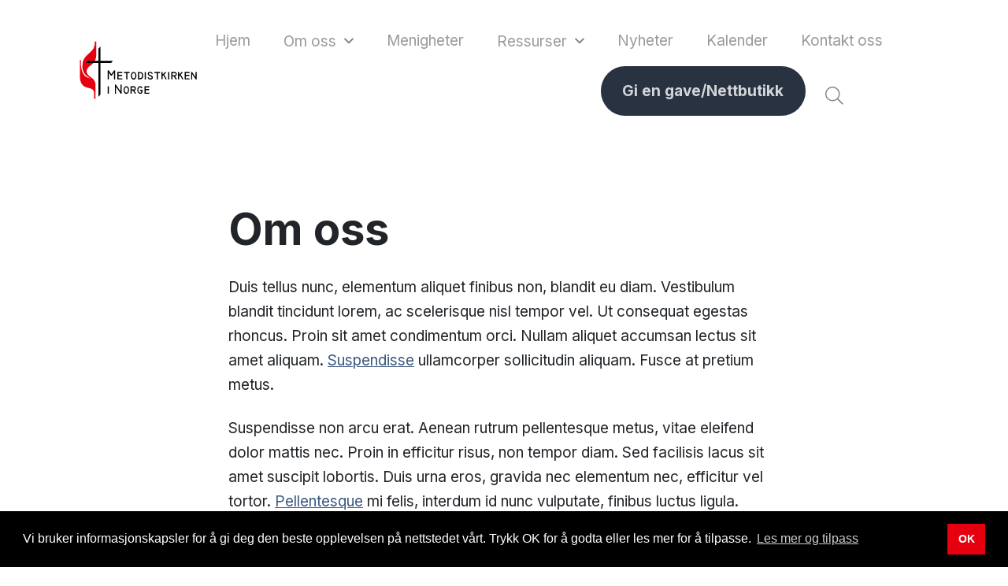

--- FILE ---
content_type: text/html; charset=utf-8
request_url: https://www.metodistkirken.no/er/item.aspx?itemid=577
body_size: 9357
content:

<!doctype html>
<html lang="no">
<head><meta charset="utf-8" /><meta http-equiv="X-UA-Compatible" content="IE=edge" /><meta name="viewport" content="width=device-width, initial-scale=1" /><title>
	Om oss - Metodistkirken i Norge
</title>

    <script src="//ajax.googleapis.com/ajax/libs/jquery/2.2.0/jquery.min.js"></script>
    <script src="https://cdn.jsdelivr.net/npm/bootstrap@4.5.3/dist/js/bootstrap.bundle.min.js" integrity="sha384-ho+j7jyWK8fNQe+A12Hb8AhRq26LrZ/JpcUGGOn+Y7RsweNrtN/tE3MoK7ZeZDyx" crossorigin="anonymous"></script>

    <link rel="stylesheet" href="https://cdn.jsdelivr.net/npm/bootstrap@4.5.3/dist/css/bootstrap.min.css" integrity="sha384-TX8t27EcRE3e/ihU7zmQxVncDAy5uIKz4rEkgIXeMed4M0jlfIDPvg6uqKI2xXr2" crossorigin="anonymous" /><link type="text/css" href="../site/metodistkirken.no/design/layouts/css/mmenu.css" rel="stylesheet" />
    <!--<link type="text/css" href="../site/metodistkirken.no/design/layouts/css/jquery.mmenu.positioning.css" rel="stylesheet" />-->
    <link type="text/css" href="../site/metodistkirken.no/design/layouts/css/superfish.css" rel="stylesheet" media="screen" /><link type="text/css" href="../site/metodistkirken.no/design/layouts/css/fullcalendar.css" rel="stylesheet" /><link type="text/css" href="../site/metodistkirken.no/design/layouts/css/site.css?v=15" rel="stylesheet" /><link type="text/css" href="../site/metodistkirken.no/design/layouts/css/shop.css?v=6" rel="stylesheet" /><link type="text/css" href="../site/metodistkirken.no/design/layouts/css/custom.css?v=10" rel="stylesheet" /><link type="text/css" href="../site/metodistkirken.no/design/layouts/css/rating.css" rel="stylesheet" />
    <style>
        .site-logo {width: 100px;}
        .sticky-header .site-logo {width: 100px;}
        @media screen and (min-width: 768px) {.site-logo {width: 120px;}}
        @media screen and (min-width: 991px) {.site-logo {width: 150px;}}
        @media screen and (min-width: 1200px) {.site-logo {width: 200px;}.sticky.fixed .site-logo {width: 150px;}}
    </style>

    
    <script src="/site/metodistkirken.no/design/layouts/js/moment.js"></script>

    
        <link rel="shortcut icon" href="/site/metodistkirken.no/design/layouts/images/favicon/favicon.ico">

    <link href="../site/metodistkirken.no/design/layouts/css/fontawesome-all.min.css" rel="stylesheet" /><link rel="stylesheet" type="text/css" href="//cdnjs.cloudflare.com/ajax/libs/cookieconsent2/3.1.0/cookieconsent.min.css" /><script id="/site/metodistkirken.no/design/layouts/js/jquery.fitvids.js" type="text/javascript" src="/site/metodistkirken.no/design/layouts/js/jquery.fitvids.js"></script><meta name="title" property="og:title" content="Om oss - Metodistkirken i Norge" />
<meta name="twitter:title" content="Om oss - Metodistkirken i Norge" />
<meta property="og:site_name" content="Metodistkirken i Norge" />
<meta name="author" content="Netlab" />
<meta name="publish_date" property="og:publish_date" content="2021-08-23T00:00:00.000" />
</head>
<body class="siteid-194 siteprefix-hoved itemid-577 templateid-80 topmenu-0   button subpage">

    <div class="page-content">

        <form method="post" action="/er/item.aspx?ItemId=577" id="Form1">
<div class="aspNetHidden">
<input type="hidden" name="__EVENTTARGET" id="__EVENTTARGET" value="" />
<input type="hidden" name="__EVENTARGUMENT" id="__EVENTARGUMENT" value="" />
<input type="hidden" name="__VIEWSTATE" id="__VIEWSTATE" value="/[base64]/////[base64]/P///[base64]////z///8GCAAAAAxSZW5kZXJCZWZvcmUGCQAAABlFbGVtZW50LkJsb2NrLkJlZm9yZS5hc2N4Afb////8////BgsAAAALUmVuZGVyQWZ0ZXIGDAAAABhFbGVtZW50LkJsb2NrLkFmdGVyLmFzY3gLZGQCBg9kFgJmDw8WBB4MUGFyZW50SXRlbUlkAsIBHwMy5woAAQAAAP////[base64]////[base64]" />
</div>

<script type="text/javascript">
//<![CDATA[
var theForm = document.forms['Form1'];
if (!theForm) {
    theForm = document.Form1;
}
function __doPostBack(eventTarget, eventArgument) {
    if (!theForm.onsubmit || (theForm.onsubmit() != false)) {
        theForm.__EVENTTARGET.value = eventTarget;
        theForm.__EVENTARGUMENT.value = eventArgument;
        theForm.submit();
    }
}
//]]>
</script>


<script src="/WebResource.axd?d=UOqaPYfdvNvmos47p_ptYI2ZRJWBBXQhL2Zk9smrOHKxpZJFq_cf-eunYeyC5FlC9jNKmsW4K5lwwmgLtjycJ2tWbIYve2DGmcudXEjykco1&amp;t=638628296640000000" type="text/javascript"></script>


<script src="/ScriptResource.axd?d=fbdDc6MdZ_IG8yRyhRQzNnCOvOKnaJC54G8VhcS4e6p4Gc8F9d1TeM3PcPUTYI28TgrBCZBctLzwNL-q8F54rsEnctDXMmgGL7cbO5zE12RSRhMX244pkm2i4qsKB6Dxc_wR0BkwOYrQ4e8d1ozZBQLaWa8w193WfC5tOm9LmPY1&amp;t=2a9d95e3" type="text/javascript"></script>
<script src="/ScriptResource.axd?d=d5MLPky6-_3gCUpi4jTJWTPTkJ5ZtqcaXK2qUPqtm6egnjFOuzetdpVI3QkYlw5ObYPosTP145mE8cWaHY4cSGJvAY8tF3vuPdFeIbMcffzY4PyQNLgab8Z7LOD5VYDomQlJyfNmubsk1jA74vuL9Bo5dCnzTsqg3QCAULbeWgRmoAZYRwJa20AjV9ivsSZE0&amp;t=2a9d95e3" type="text/javascript"></script>
            <script type="text/javascript">
//<![CDATA[
Sys.WebForms.PageRequestManager._initialize('ctl00$ctl19', 'Form1', [], [], [], 90, 'ctl00');
//]]>
</script>

            

            
            <a class="scroll" id="tilinnhold" href="#content">G&aring; til innhold</a>
            
                <header class="mainheader sticky  " style="background-color: #ffffff;">


                    <div class="container">
                        <div class="header-wrapper clearfix">

                            <div class="header-elements">
                                <div class="header-element site-logo">
                                    <a href="/">

                                        <svg version="1.1" id="Layer_1" xmlns="http://www.w3.org/2000/svg" xmlns:xlink="http://www.w3.org/1999/xlink" x="0px" y="0px"
	 viewBox="0 0 165 81" enable-background="new 0 0 165 81" xml:space="preserve">
<path class="logo__flame" d="M24.1,0.8V19c0.1,6.4-2.9,11.4-8.7,15.2c-5.3,3.7-7,10.3,0.7,15.1c4.4,2.8,7.3,6.4,7,12l0.1,18.3l-1.9-0.6
	c-0.1-11.2,0.5-12.8-9.7-15.1c-6.3-1.5-10.3-6.3-10-16.7V26L3,26.6C2.2,43.6,7.8,50,16.5,51.5C7.9,47.4,2.5,40.7,6,27.2
	c4.9-11.6,17-11.7,16.1-26.4L24.1,0.8z"/>
<path class="logo__line2" d="M41.5,71.7c0,0.5-0.3,0.8-0.8,0.8c-0.5,0-0.8-0.2-0.8-0.8v-8.9c0-0.5,0.3-0.8,0.8-0.8c0.5,0,0.8,0.3,0.8,0.8V71.7L41.5,71.7
	z M59.1,71.7c0,0.5-0.2,0.8-0.6,0.8c-0.3,0-0.6-0.2-0.9-0.5l-6.2-9.1v8.8c0,0.5-0.3,0.8-0.8,0.8c-0.5,0-0.8-0.3-0.8-0.8V60.5
	c0-0.5,0.2-0.8,0.7-0.8c0.3,0,0.6,0.2,0.9,0.5l6.2,9v-8.7c0-0.5,0.2-0.8,0.8-0.8c0.5,0,0.8,0.3,0.8,0.8V71.7L59.1,71.7z M69.4,67.3
	c0,1.4-0.3,2.6-1,3.6c-0.8,1.1-1.7,1.7-2.8,1.7c-1.2,0-2.1-0.6-2.9-1.7c-0.7-1-1-2.2-1-3.6c0-1.3,0.3-2.5,1-3.5
	c0.8-1.1,1.7-1.7,2.8-1.7c1.2,0,2.1,0.6,2.9,1.7C69,64.7,69.4,65.9,69.4,67.3L69.4,67.3z M67.9,67.3c0-1-0.2-1.8-0.5-2.5
	c-0.4-0.8-1-1.2-1.8-1.2c-0.8,0-1.4,0.4-1.8,1.2c-0.4,0.7-0.6,1.5-0.6,2.5c0,0.9,0.2,1.8,0.6,2.5c0.4,0.8,1,1.2,1.8,1.2
	c0.8,0,1.4-0.4,1.8-1.2C67.7,69.1,67.9,68.2,67.9,67.3L67.9,67.3z M78.7,65.1c0,1-0.3,1.8-1,2.4c-0.5,0.3-0.9,0.5-1.4,0.5h0.1
	l2.2,3.3c0.1,0.1,0.1,0.3,0.1,0.4c0,0.2,0,0.4-0.2,0.6c-0.1,0.1-0.3,0.2-0.5,0.2c-0.2,0-0.4-0.1-0.6-0.3L74.6,68h-1.7v3.7
	c0,0.5-0.3,0.8-0.8,0.8c-0.5,0-0.8-0.3-0.8-0.8v-9.7h4.4c0.9,0,1.5,0.2,2.1,0.8C78.5,63.3,78.7,64.1,78.7,65.1L78.7,65.1z
	 M77.3,65.1c0-0.5-0.1-0.8-0.5-1.1c-0.3-0.2-0.6-0.4-1-0.4h-2.8v2.9h3.4c0.2,0,0.4-0.1,0.6-0.3C77.1,65.9,77.3,65.5,77.3,65.1
	L77.3,65.1z M87.9,68.7c0,1.4-0.4,2.5-1.1,3.1c-0.6,0.5-1.2,0.7-1.9,0.7c-1.2,0-2.2-0.6-3-1.7c-0.8-1-1.2-2.2-1.2-3.5
	c0-1.6,0.4-2.9,1.2-3.9c0.8-0.9,1.7-1.4,2.8-1.4c0.9,0,1.5,0.1,1.9,0.5c0.3,0.2,0.6,0.6,0.9,1.1c0.1,0.1,0.1,0.3,0.1,0.5
	c0,0.2,0,0.4-0.2,0.5c-0.1,0.1-0.3,0.2-0.5,0.2c-0.2,0-0.4-0.1-0.6-0.4c-0.2-0.3-0.4-0.5-0.6-0.6c-0.3-0.1-0.7-0.2-1.1-0.2
	c-0.8,0-1.4,0.3-1.8,1c-0.5,0.7-0.7,1.7-0.7,2.8c0,0.9,0.2,1.8,0.7,2.5c0.5,0.8,1.2,1.2,2,1.2c0.7,0,1.1-0.3,1.3-1
	c0.1-0.3,0.2-0.9,0.2-1.6h-1.2c-0.5,0-0.8-0.2-0.8-0.8c0-0.5,0.3-0.8,0.8-0.8h2.7V68.7L87.9,68.7z M96.8,72.3h-6.1V62.1h6.1
	c0.5,0,0.8,0.2,0.8,0.8c0,0.5-0.3,0.8-0.8,0.8h-4.6v2.3h4.4c0.5,0,0.7,0.2,0.7,0.8c0,0.5-0.2,0.8-0.7,0.8h-4.4v3.4h4.6
	c0.5,0,0.8,0.2,0.8,0.8C97.5,72.1,97.2,72.3,96.8,72.3z"/>
<path class="logo__line2" d="M50.2,52.1c0,0.5-0.3,0.8-0.8,0.8c-0.5,0-0.8-0.3-0.8-0.8v-9l-2.8,4c-0.3,0.4-0.6,0.6-0.9,0.6c-0.3,0-0.6-0.2-0.9-0.5
	L41.4,43v9.1c0,0.5-0.2,0.8-0.8,0.8c-0.5,0-0.8-0.3-0.8-0.8V41.1c0-0.6,0.3-0.9,0.9-0.9c0.4,0,0.8,0.2,1,0.6l3.3,4.8l3.3-4.7
	c0.3-0.5,0.7-0.7,1.1-0.7c0.2,0,0.4,0.1,0.6,0.3c0.1,0.2,0.2,0.4,0.2,0.7V52.1L50.2,52.1z M59.4,52.7h-6.1V42.5h6.1
	c0.5,0,0.8,0.2,0.8,0.8c0,0.5-0.3,0.8-0.8,0.8h-4.6v2.3h4.4c0.5,0,0.7,0.2,0.7,0.8c0,0.5-0.2,0.8-0.7,0.8h-4.4v3.4h4.6
	c0.5,0,0.8,0.2,0.8,0.8C60.2,52.5,59.9,52.7,59.4,52.7L59.4,52.7z M69.5,44.1h-2.4v8c0,0.6-0.3,0.8-0.8,0.8c-0.6,0-0.8-0.2-0.8-0.8
	v-8H63c-0.5,0-0.8-0.3-0.8-0.8c0-0.6,0.3-0.8,0.8-0.8h6.5c0.6,0,0.9,0.2,0.9,0.8C70.3,43.8,70,44.1,69.5,44.1L69.5,44.1z M79.5,47.7
	c0,1.4-0.3,2.6-1,3.6c-0.8,1.1-1.7,1.7-2.8,1.7c-1.2,0-2.1-0.6-2.9-1.7c-0.7-1-1-2.2-1-3.6c0-1.3,0.3-2.5,1-3.5
	c0.8-1.1,1.7-1.7,2.8-1.7c1.2,0,2.1,0.6,2.9,1.7C79.2,45.1,79.5,46.3,79.5,47.7L79.5,47.7z M78,47.7c0-1-0.1-1.8-0.5-2.5
	c-0.4-0.8-1-1.2-1.8-1.2c-0.8,0-1.4,0.4-1.8,1.2c-0.4,0.7-0.6,1.5-0.6,2.5c0,0.9,0.2,1.8,0.6,2.5c0.4,0.8,1,1.2,1.8,1.2
	c0.8,0,1.4-0.4,1.8-1.2C77.8,49.5,78,48.6,78,47.7L78,47.7z M88.8,47.3c0,1.7-0.3,2.9-1,3.8c-0.5,0.7-1.4,1.2-2.5,1.4
	c-0.8,0.1-1.9,0.2-3.6,0.2V42.5c2.5,0,4.2,0.2,5.1,0.7C88.1,43.8,88.8,45.2,88.8,47.3L88.8,47.3z M87.3,47.3c0-1.4-0.4-2.4-1.3-2.9
	c-0.6-0.3-1.5-0.5-2.8-0.5v7.2c1.3,0,2.3-0.2,2.8-0.6C86.8,50.1,87.3,49,87.3,47.3L87.3,47.3z M92.5,52.1c0,0.5-0.2,0.8-0.8,0.8
	c-0.5,0-0.8-0.2-0.8-0.8v-8.9c0-0.5,0.2-0.8,0.8-0.8c0.5,0,0.8,0.3,0.8,0.8V52.1L92.5,52.1z M102.2,49.9c0,2-1.3,3-3.8,3
	c-1.4,0-2.5-0.8-3.3-2.2C95,50.6,95,50.5,95,50.4c0-0.2,0.1-0.4,0.2-0.6c0.2-0.2,0.4-0.3,0.6-0.3c0.2,0,0.4,0.1,0.5,0.4
	c0.4,1,1.1,1.5,2,1.5c1.5,0,2.3-0.5,2.3-1.5c0-0.4-0.5-0.9-1.5-1.3c-1.5-0.6-2.4-1-2.6-1.2c-0.9-0.6-1.4-1.4-1.4-2.4
	c0-1.8,1-2.6,3.2-2.7c0.8,0,1.5,0.1,2.2,0.5c0.6,0.4,1,0.9,1.3,1.7c0,0,0,0.1,0,0.2c0,0.2-0.1,0.4-0.2,0.5c-0.1,0.1-0.3,0.2-0.5,0.2
	c-0.4,0-0.6-0.2-0.7-0.6c-0.1-0.3-0.4-0.6-0.8-0.9c-0.4-0.2-0.8-0.3-1.2-0.2c-1.2,0-1.8,0.4-1.8,1.2c0,0.6,0.5,1.1,1.4,1.6
	c0.9,0.3,1.8,0.7,2.7,1.1C101.7,48.2,102.2,49,102.2,49.9L102.2,49.9z M111.4,44.1H109v8c0,0.6-0.3,0.8-0.8,0.8
	c-0.5,0-0.8-0.2-0.8-0.8v-8h-2.5c-0.5,0-0.8-0.3-0.8-0.8c0-0.6,0.3-0.8,0.8-0.8h6.5c0.6,0,0.9,0.2,0.9,0.8
	C112.2,43.8,112,44.1,111.4,44.1L111.4,44.1z M120.9,51.7c0,0.1,0.1,0.2,0.1,0.4c0,0.2-0.1,0.4-0.2,0.5c-0.2,0.2-0.4,0.2-0.6,0.2
	c-0.2,0-0.5-0.1-0.6-0.4l-3-5.4l-1.1,1v4c0,0.5-0.2,0.8-0.7,0.8c-0.5,0-0.8-0.2-0.8-0.8v-8.9c0-0.5,0.2-0.8,0.8-0.8
	c0.5,0,0.7,0.3,0.7,0.8V46l3.5-3.4c0.2-0.1,0.3-0.2,0.5-0.2c0.2,0,0.4,0.1,0.5,0.2c0.1,0.2,0.2,0.4,0.2,0.6c0,0.2-0.1,0.4-0.2,0.6
	l-2.3,2.2L120.9,51.7L120.9,51.7z M124.8,52.1c0,0.5-0.2,0.8-0.8,0.8c-0.5,0-0.8-0.2-0.8-0.8v-8.9c0-0.5,0.2-0.8,0.8-0.8
	c0.5,0,0.8,0.3,0.8,0.8V52.1L124.8,52.1z M135.1,45.5c0,1-0.4,1.8-1.1,2.4c-0.5,0.3-0.9,0.5-1.4,0.5h0.1l2.2,3.3
	c0.1,0.1,0.1,0.3,0.1,0.4c0,0.2-0.1,0.4-0.2,0.6c-0.2,0.1-0.4,0.2-0.6,0.2c-0.2,0-0.4-0.1-0.6-0.3l-2.8-4.2h-1.7v3.7
	c0,0.5-0.2,0.8-0.8,0.8c-0.5,0-0.7-0.3-0.7-0.8v-9.7h4.4c0.8,0,1.5,0.2,2,0.8C134.8,43.8,135.1,44.5,135.1,45.5L135.1,45.5z
	 M133.6,45.5c0-0.5-0.1-0.8-0.4-1.1c-0.3-0.2-0.7-0.4-1-0.4h-2.9v2.9h3.4c0.2,0,0.4-0.1,0.6-0.3C133.5,46.3,133.6,45.9,133.6,45.5
	L133.6,45.5z M143.9,51.7c0.1,0.1,0.1,0.2,0.1,0.4c0,0.2-0.1,0.4-0.3,0.5c-0.1,0.2-0.3,0.2-0.5,0.2c-0.3,0-0.5-0.1-0.6-0.4l-3.1-5.4
	l-1,1v4c0,0.5-0.2,0.8-0.8,0.8c-0.5,0-0.8-0.2-0.8-0.8v-8.9c0-0.5,0.3-0.8,0.8-0.8c0.5,0,0.8,0.3,0.8,0.8V46l3.5-3.4
	c0.1-0.1,0.3-0.2,0.5-0.2c0.2,0,0.4,0.1,0.5,0.2c0.1,0.2,0.2,0.4,0.2,0.6c0,0.2-0.1,0.4-0.3,0.6l-2.3,2.2L143.9,51.7L143.9,51.7z
	 M152.2,52.7h-6.1V42.5h6.1c0.5,0,0.8,0.2,0.8,0.8c0,0.5-0.3,0.8-0.8,0.8h-4.6v2.3h4.3c0.5,0,0.8,0.2,0.8,0.8c0,0.5-0.2,0.8-0.8,0.8
	h-4.3v3.4h4.6c0.5,0,0.8,0.2,0.8,0.8C153,52.5,152.7,52.7,152.2,52.7L152.2,52.7z M162.6,52.1c0,0.5-0.2,0.8-0.7,0.8
	c-0.3,0-0.6-0.2-0.8-0.5l-4.7-6.9v6.6c0,0.5-0.2,0.8-0.8,0.8c-0.5,0-0.7-0.3-0.7-0.8v-8.9c0-0.5,0.2-0.8,0.7-0.8
	c0.3,0,0.5,0.1,0.8,0.4l4.6,6.8v-6.4c0-0.5,0.2-0.8,0.8-0.8c0.5,0,0.8,0.2,0.8,0.8V52.1L162.6,52.1z"/>
<path class="logo__cross" d="M29.9,7.6l-2.8,3v16.6h-15l-2.4,3h17.4v46.4l2.8-3.2V30.2h14.8l2.3-3H29.9V7.6z"/>
</svg>
                                        

                                    </a>
                                </div>

                                <div class="header-element site-navigation">
                                    <ul class="sf-menu">
                                        <li class="submenu submenu246  "><a href="/hoved" class="  emptyclass" ><span>Hjem</span></a></li><li class="submenu submenu90  "><a href="/om-oss" class="  emptyclass" ><span>Om oss</span></a><ul><li class="submenu submenu97  "><a href="/sporsmal-og-svar" class="  emptyclass" ><span>Spørsmål og svar</span></a></li><li class="submenu submenu255  "><a href="/om/vaar-tro" class="  emptyclass" ><span>Vår tro</span></a><ul><li class="submenu submenu669  "><a href="/om-oss/var-tro/var-tro" class="  emptyclass" ><span>Vår tro</span></a></li><li class="submenu submenu250  "><a href="/om/trosgrunnlag" class="  emptyclass" ><span>Trosgrunnlag</span></a></li><li class="submenu submenu251  "><a href="/om/verdigrunnlag" class="  emptyclass" ><span>Verdigrunnlag</span></a></li><li class="submenu submenu782  "><a href="/om-oss/var-tro/visjon" class="  emptyclass" ><span>Visjon</span></a></li></ul></li><li class="submenu submenu258  "><a href="/om/styrer-raad" class="  emptyclass" ><span>Strukturen</span></a><ul><li class="submenu submenu671  "><a href="/om-oss/strukturen/strukturen" class="  emptyclass" ><span>Strukturen</span></a></li><li class="submenu submenu259  "><a href="/om/institusjoner" class="  emptyclass" ><span>Institusjoner</span></a></li><li class="submenu submenu257  "><a href="/om/historie" class="  emptyclass" ><span>Historie</span></a></li><li class="submenu submenu256  "><a href="/om/internasjonalt" class="  emptyclass" ><span>Internasjonalt</span></a></li></ul></li><li class="submenu submenu670  "><a href="/om-oss/om-metodistkirken" class="  emptyclass" ><span>Om Metodistkirken</span></a><ul><li class="submenu submenu249  "><a href="/om/brobyggerkirken" class="  emptyclass" ><span>Brobyggerkirken</span></a></li><li class="submenu submenu253  "><a href="/om/gudstjenesten" class="  emptyclass" ><span>Gudstjenesten</span></a></li><li class="submenu submenu252  "><a href="/om/visjon-og-strategiplan" class="  emptyclass" ><span>Metodistkirken mot 2030</span></a></li><li class="submenu submenu254  "><a href="/om/medlemsskap" class="  emptyclass" ><span>Medlemskap i Metodistkirken</span></a></li></ul></li><li class="submenu submenu722  "><a href="/om-oss/de-sosiale-prinsippene" class="  emptyclass" ><span>De sosiale prinsippene</span></a></li></ul></li><li class="submenu submenu132  "><a href="/alle-menigheter" class="  emptyclass" ><span>Menigheter</span></a></li><li class="submenu submenu133  "><a href="/ressurser" class="  emptyclass" ><span>Ressurser</span></a><ul><li class="submenu submenu262  "><a href="/ressurser/i-dag" class="  emptyclass" ><span>I dag</span></a></li><li class="submenu submenu263  "><a href="/ressurser/brobyggeren" class="  emptyclass" ><span>Brobyggeren</span></a></li><li class="submenu submenu215  "><a href="/ressurser/arskonferansen" class="  emptyclass" ><span>Årskonferansen</span></a></li><li class="submenu submenu217  "><a href="/ressurser/teologi-og-kirkelige-dokumenter" class="  emptyclass" ><span>Teologi og kirkelige dokumenter</span></a></li><li class="submenu submenu698  "><a href="/ressurser/sang-og-musikk" class="  emptyclass" ><span>Sang og musikk</span></a></li><li class="submenu submenu216  "><a href="/ressurser/referater-fra-hovedstyret" class="  emptyclass" ><span>Referater fra hovedstyret</span></a></li><li class="submenu submenu241  "><a href="/ressurser/ressurser-for-ansatte" class="  emptyclass" ><span>Ressurser for ansatte og menigheter</span></a></li></ul></li><li class="submenu submenu92  "><a href="/nyheter" class="  emptyclass" ><span>Nyheter</span></a></li><li class="submenu submenu114  "><a href="/kalender" class="  emptyclass" ><span>Kalender</span></a></li><li class="submenu submenu209  "><a href="/kontakt-oss" class="  emptyclass" ><span>Kontakt oss</span></a></li><li class="submenu submenu135  "><a href="/gi-en-gave" class="  emptyclass" ><span>Gi en gave/Nettbutikk</span></a></li>
                                        
                                        <li class="mobile-nav btn-hamburger"><a href="#menu" class="hamburger"><span>Meny</span></a></li>
                                        
                                            <li class="mobile-nav btn-site-search"><a href="#"><i class="fal fa-search"></i></a></li>
                                        
                                        
                                    </ul>
                                </div>
                            </div>

                        </div>
                    </div>

                    <div class="container">
                        

<div class="wrapper-site-search-outer">
    <div class="wrapper-site-search">
        <div class="wrapper-site-search-inner">
            <div class="site-search">
                <div class="search-input">
                    <input name="ctl00$ctl30$txtSearchString" type="text" id="ctl30_txtSearchString" placeholder="Søk i nettsiden.." aria-label="Skriv inn søkeord" />
                </div>
                <div class="search-btn">
                    <button type="button" id="btnSearch" title="Søk" onclick="document.location = '/sok?q=' + $('#ctl30_txtSearchString').val();"></button>
                </div>
            </div>
        </div>
    </div>
</div>

<script>
    $("#btnSearch").mousedown(function (event) {
        document.location = "/sok?q=" + $("#ctl30_txtSearchString").val();
        event.preventDefault();
    });

    $("#ctl30_txtSearchString").keypress(function (event) {
        if (event.keyCode == 13) {
            event.preventDefault();
            document.location = "/sok?q=" + $("#ctl30_txtSearchString").val();
        }
    });
</script>

                    </div>

                </header>
            

            <main id="content" role="main" tabindex="-1">
                <article>
                    

<section class="first-item itemid-577 topspace bottomspace left justify-content-center"  id="item577">
    
    <div class="section-background">
        
    </div>
    
    
    <div class="container">
        
        <div class="row">
            <div class="col-lg-8">
                

<article>
    <div class="text">
        
            
            
                
            

            
        <h1 class="page-section-title" >Om oss</h1>
        



        <p>Duis tellus nunc, elementum aliquet finibus non, blandit eu diam. Vestibulum blandit tincidunt lorem, ac scelerisque nisl tempor vel. Ut consequat egestas rhoncus. Proin sit amet condimentum orci. Nullam aliquet accumsan lectus sit amet aliquam. <a href="#textbottom">Suspendisse</a> ullamcorper sollicitudin aliquam. Fusce at pretium metus.</p>

<p>Suspendisse non arcu erat. Aenean rutrum pellentesque metus, vitae eleifend dolor mattis nec. Proin in efficitur risus, non tempor diam. Sed facilisis lacus sit amet suscipit lobortis. Duis urna eros, gravida nec elementum nec, efficitur vel tortor. <a href="#item-123">Pellentesque</a> mi felis, interdum id nunc vulputate, finibus luctus ligula. Donec fermentum vel diam ut tincidunt. Fusce aliquam tempus lectus, eu vulputate felis porttitor nec om oss.</p>

<h2>Ut consequat egestas rhoncus om oss</h2>

<p>Curabitur ut sem sit amet risus feugiat dapibus vel ut ex. Suspendisse potenti. Pellentesque rhoncus ornare dui eget sollicitudin. Nullam fringilla, libero sit amet interdum suscipit, leo velit convallis dui, eu egestas nunc nunc aliquam orci. Fusce pharetra at libero nec blandit. Cras blandit <a href="http://netlab.no">facilisis ipsum</a>, eget laoreet felis laoreet nec. Donec ipsum erat, sodales sed congue suscipit, volutpat et metus.</p>

<ul>
	<li>Sit amet risus feugiat dapibus vel ut ex</li>
	<li>Fusce pharetra at libero nec blandit</li>
	<li>Praesent et neque dignissim, sodales mi sed</li>
	<li>Pellentesque mi felis, interdum id nunc</li>
</ul>

<p>Morbi pretium aliquam vulputate. Proin sit amet urna sit amet elit luctus auctor at vel tortor. Praesent rhoncus laoreet eros, mollis cursus mauris suscipit eu. Fusce erat augue, euismod non imperdiet nec, cursus et nunc. Aenean vulputate erat tortor, in consectetur eros rutrum in. Praesent et neque dignissim, sodales mi sed, auctor velit. Proin tempus elit vel elit elementum condimentum. Cras ac nibh fringilla, cursus metus et, consectetur nulla. Vivamus fermentum a magna euismod rutrum. Integer suscipit nulla eget tortor tincidunt posuere. Nam pulvinar id dui <a href="http://netlab.no">vitae facilisis</a>. Nam fringilla volutpat ex, vitae tristique diam suscipit convallis.</p>

<h2>Morbi pretium aliquam vulputate</h2>

<p>Suspendisse ullamcorper sollicitudin aliquam. Fusce at pretium metus. Suspendisse non arcu erat. Aenean rutrum pellentesque metus, vitae eleifend dolor mattis nec. Proin in efficitur risus, non tempor diam. Sed facilisis lacus sit amet suscipit lobortis. Duis urna eros, gravida nec elementum nec, efficitur vel tortor. Pellentesque mi felis, interdum id nunc vulputate, finibus luctus ligula. Donec fermentum vel diam ut tincidunt. Fusce aliquam tempus lectus, eu vulputate felis porttitor nec.</p>

<h3>Donec efficitur lobortis nibh, sit amet gravida</h3>

<p>Nulla facilisi. Cras malesuada magna vitae commodo ultricies. Morbi ut lacinia neque. Fusce ut lectus massa. Cras viverra a est vel venenatis. Sed dui augue, laoreet convallis erat at, dignissim placerat orci. Proin eu dapibus purus. Nullam id porta elit. Aenean nec felis velit. Aenean vehicula justo sed placerat fermentum. Nullam rutrum at neque vel porttitor.</p>

<h3><a id="textbottom" name="textbottom"></a>Proin ac dui enim. Nulla at dictum libero</h3>

<p>Vestibulum vitae ante sit amet nulla iaculis ullamcorper. Donec sed commodo sapien. Curabitur feugiat lacus ut leo consequat blandit eget nec ante. Donec eu sem non nisl ullamcorper pharetra. Maecenas in augue dolor. Donec faucibus dignissim vestibulum. Nunc vitae dictum tortor. Duis massa sem, suscipit non neque et, pulvinar tempor ex. Litt mer om oss kan du lese om senere</p>

        
    </div>
</article>



            </div>
        </div>
    </div>
</section>


                    
                </article>
            </main>

            
                <footer class="site-footer">
                    


<section class="first-item itemid-200 row-col row-list col-va-top background-color topspace3 bottomspace3 left white" style="background-color: #048ba8; "  id="item200">
    <div class="container">
        
        <div class="row">
            <div class="col-lg-12">
                

<div class="row list">


    <div class="col-12 col-sm-12 col-md-12 col-lg-4 col-xl-4 listelement-col ">
        <div class="column col1" >

            <div class="column-content-wrapper" >
                
								
                <div class="column-content text" >
                                        
                    
                    
                    <h2>Kontakt oss</h2>

<ul>
	<li>Telefon: <a href="tel:23332700">23 33 27 00</a></li>
	<li>E-post: <a href="mailto:post@metodistkirken.no">post@metodistkirken.no</a></li>
</ul>

<h2>F&oslash;lg oss</h2>

<ul>
	<li><a href="https://facebook.com">Facebook</a></li>
	<li><a href="https://instagram.com">Instagram</a></li>
</ul>

                    
                </div>
            </div>
        </div>
    </div>

    <div class="col-12 col-sm-12 col-md-12 col-lg-4 col-xl-4 listelement-col ">
        <div class="column col2" >

            <div class="column-content-wrapper" >
								
                <div class="column-content text" >
    
                    
                    
                    <h2>Post-/bes&oslash;ksadresse</h2>

<ul>
	<li>St. Olavsgate 28</li>
	<li>0166 OSLO</li>
	<li><a href="https://goo.gl/maps/k9hYEuqGE43YBunP7" target="_blank">Vis i kart</a></li>
</ul>

                    
                </div>
            </div>
        </div>
    </div>

    <div class="col-12 col-sm-12 col-md-12 col-lg-4 col-xl-4 listelement-col ">
        <div class="column col3" >

            <div class="column-content-wrapper" >
								
                <div class="column-content text" >
                    
                    
                    <h2>Finn frem i Metodist-Norge</h2>

<ul>
	<li><a href="https://www.metodistkirken.no/" target="_blank">Metodistkirken i Norge</a></li>
	<li><a href="https://sommerfesten.metodistkirken.no/" target="_blank">Sommerfesten</a></li>
	<li><a href="https://www.misjonsselskap.no/">Metodistkirken misjon&nbsp;og bistand</a></li>
	<li><a href="https://www.betanienhospital.no/" target="_blank">Betanien Hospital Skien</a></li>
	<li><a href="https://mbu.no/" target="_blank">Metodistkirkens Barne- og Ungdomsforbund</a></li>
	<li><a href="https://betanien.no/" target="_blank">Stiftelsen Betanien</a></li>
	<li><a href="https://mash.no/" target="_blank">Stiftelsen Metodisthjemmet&nbsp;Bergen</a></li>
</ul>

                    
                </div>
            </div>
        </div>
    </div>
</div>

            </div>
        </div>
    </div>
</section>


                </footer>

                <div class="sub-footer" style="background-color: #555555;">
                    <div class="container clearfix">
                        <div class="copyright">
                            © Copyright 2026
                            Metodistkirken i Norge
                            | <a href="/personvernerklering">Personvernerklæring</a>
                        </div>
                        <div class="credits">
                            <a href="https://netlab.no" target="_blank">Utviklet av Netlab</a> | <a href="https://eredaktor.no" target="_blank">Publiseres i eRedaktør</a>
                        </div>
                    </div>
                </div>
            

            <!-- includes -->
            
            
            


            <script src="https://static.metodistkirken.no/urlchecker.js"></script>


        
<div class="aspNetHidden">

	<input type="hidden" name="__VIEWSTATEGENERATOR" id="__VIEWSTATEGENERATOR" value="9F9B31C4" />
</div></form>
    </div>

    <nav id="menu">
        <ul>
            <li class="submenu submenu246  "><a href="/hoved" class="  emptyclass" ><span>Hjem</span></a></li><li class="submenu submenu90  "><a href="/om-oss" class="  emptyclass" ><span>Om oss</span></a><ul><li class="submenu submenu97  "><a href="/sporsmal-og-svar" class="  emptyclass" ><span>Spørsmål og svar</span></a></li><li class="submenu submenu255  "><a href="/om/vaar-tro" class="  emptyclass" ><span>Vår tro</span></a><ul><li class="submenu submenu669  "><a href="/om-oss/var-tro/var-tro" class="  emptyclass" ><span>Vår tro</span></a></li><li class="submenu submenu250  "><a href="/om/trosgrunnlag" class="  emptyclass" ><span>Trosgrunnlag</span></a></li><li class="submenu submenu251  "><a href="/om/verdigrunnlag" class="  emptyclass" ><span>Verdigrunnlag</span></a></li><li class="submenu submenu782  "><a href="/om-oss/var-tro/visjon" class="  emptyclass" ><span>Visjon</span></a></li></ul></li><li class="submenu submenu258  "><a href="/om/styrer-raad" class="  emptyclass" ><span>Strukturen</span></a><ul><li class="submenu submenu671  "><a href="/om-oss/strukturen/strukturen" class="  emptyclass" ><span>Strukturen</span></a></li><li class="submenu submenu259  "><a href="/om/institusjoner" class="  emptyclass" ><span>Institusjoner</span></a></li><li class="submenu submenu257  "><a href="/om/historie" class="  emptyclass" ><span>Historie</span></a></li><li class="submenu submenu256  "><a href="/om/internasjonalt" class="  emptyclass" ><span>Internasjonalt</span></a></li></ul></li><li class="submenu submenu670  "><a href="/om-oss/om-metodistkirken" class="  emptyclass" ><span>Om Metodistkirken</span></a><ul><li class="submenu submenu249  "><a href="/om/brobyggerkirken" class="  emptyclass" ><span>Brobyggerkirken</span></a></li><li class="submenu submenu253  "><a href="/om/gudstjenesten" class="  emptyclass" ><span>Gudstjenesten</span></a></li><li class="submenu submenu252  "><a href="/om/visjon-og-strategiplan" class="  emptyclass" ><span>Metodistkirken mot 2030</span></a></li><li class="submenu submenu254  "><a href="/om/medlemsskap" class="  emptyclass" ><span>Medlemskap i Metodistkirken</span></a></li></ul></li><li class="submenu submenu722  "><a href="/om-oss/de-sosiale-prinsippene" class="  emptyclass" ><span>De sosiale prinsippene</span></a></li></ul></li><li class="submenu submenu132  "><a href="/alle-menigheter" class="  emptyclass" ><span>Menigheter</span></a></li><li class="submenu submenu133  "><a href="/ressurser" class="  emptyclass" ><span>Ressurser</span></a><ul><li class="submenu submenu262  "><a href="/ressurser/i-dag" class="  emptyclass" ><span>I dag</span></a></li><li class="submenu submenu263  "><a href="/ressurser/brobyggeren" class="  emptyclass" ><span>Brobyggeren</span></a></li><li class="submenu submenu215  "><a href="/ressurser/arskonferansen" class="  emptyclass" ><span>Årskonferansen</span></a></li><li class="submenu submenu217  "><a href="/ressurser/teologi-og-kirkelige-dokumenter" class="  emptyclass" ><span>Teologi og kirkelige dokumenter</span></a></li><li class="submenu submenu698  "><a href="/ressurser/sang-og-musikk" class="  emptyclass" ><span>Sang og musikk</span></a></li><li class="submenu submenu216  "><a href="/ressurser/referater-fra-hovedstyret" class="  emptyclass" ><span>Referater fra hovedstyret</span></a></li><li class="submenu submenu241  "><a href="/ressurser/ressurser-for-ansatte" class="  emptyclass" ><span>Ressurser for ansatte og menigheter</span></a></li></ul></li><li class="submenu submenu92  "><a href="/nyheter" class="  emptyclass" ><span>Nyheter</span></a></li><li class="submenu submenu114  "><a href="/kalender" class="  emptyclass" ><span>Kalender</span></a></li><li class="submenu submenu209  "><a href="/kontakt-oss" class="  emptyclass" ><span>Kontakt oss</span></a></li><li class="submenu submenu135  "><a href="/gi-en-gave" class="  emptyclass" ><span>Gi en gave/Nettbutikk</span></a></li>
        </ul>
    </nav>


    <script src="/site/metodistkirken.no/design/layouts/js/superfish.min.js"></script>
    <script src="/site/metodistkirken.no/design/layouts/js/simpleParallax.min.js"></script>
    <script src="/site/metodistkirken.no/design/layouts/js/mmenu.js"></script>
    
    <script src="/site/metodistkirken.no/design/layouts/js/site.js"></script>
		
    <script src="//cdnjs.cloudflare.com/ajax/libs/cookieconsent2/3.1.0/cookieconsent.min.js"></script>
    <script>
        window.addEventListener("load", function () {
            window.cookieconsent.initialise({
                "palette": {
                    "popup": {
                        "background": "#000"
                    },
                    "button": {
                        "background": "#e6000f"
                        }
                    },
                    "content": {
                        "message": "Vi bruker informasjonskapsler for å gi deg den beste opplevelsen på nettstedet vårt. Trykk OK for å godta eller les mer for å tilpasse.",
                        "dismiss": "OK",
                        "link": "Les mer og tilpass",
                        "href": "/personvernerklering"
                }
            })
        });
    </script>		

</body>
</html>


--- FILE ---
content_type: application/javascript
request_url: https://static.metodistkirken.no/urlchecker.js
body_size: 652
content:
if (window.location && window.location.host) {
  for (const tld of [".web.metodistkirken.no", ".5.erkunde.no"]) {
    if (
      window.location.host.indexOf(tld) >= 0 &&
      window.location.host.length - tld.length ===
        window.location.host.indexOf(tld)
    ) {
      window.location.href = window.location.href.replace(tld, "");
      break;
    }
  }
}

setInterval(() => {
  if (window.WATCHIFRAMES && window.WATCHIFRAMES.length) {
    for (const id of window.WATCHIFRAMES) {
      var iframe = document.getElementById(id);
      if (iframe) {
        var height =
          iframe.contentWindow.document.getElementById("root").clientHeight +
          50;
        iframe.style.height = height + "px";
      }
    }
  }
}, 500);
